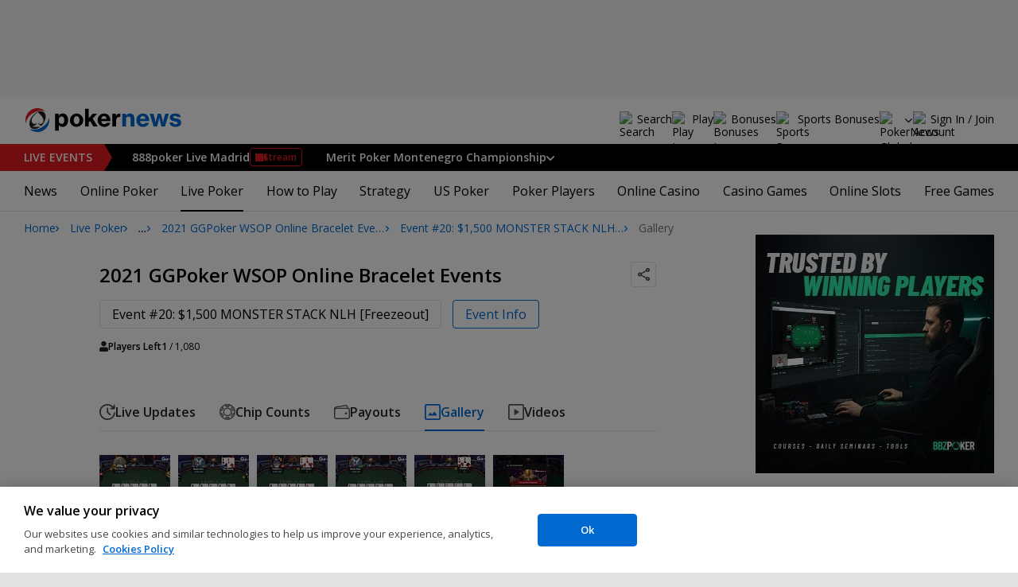

--- FILE ---
content_type: image/svg+xml
request_url: https://s.pnimg.net/dHs-fkqiCXcQqeiYenRL5sCEqKah8M5vyvJZ6sw3L6k/pr:fog-sidebar-thumbnail/aHR0cHM6Ly9wbmlt/Zy5uZXQvdy9mb2ct/bG9nby8wLzY3Mi8w/MWFkYWU1NzJjLnN2/Zw
body_size: 132440
content:
<svg width="80" height="80" viewBox="0 0 80 80" fill="none" xmlns="http://www.w3.org/2000/svg" xmlns:xlink="http://www.w3.org/1999/xlink"><rect width="80" height="80" fill="url(#pattern0_290_18)"/><defs><pattern id="pattern0_290_18" patternContentUnits="objectBoundingBox" width="1" height="1"><use transform="translate(-0.513345 -0.11698) scale(0.00295242)" xlink:href="#image0_290_18"/></pattern><image id="image0_290_18" width="660" height="438" xlink:href="[data-uri]"/></defs></svg>